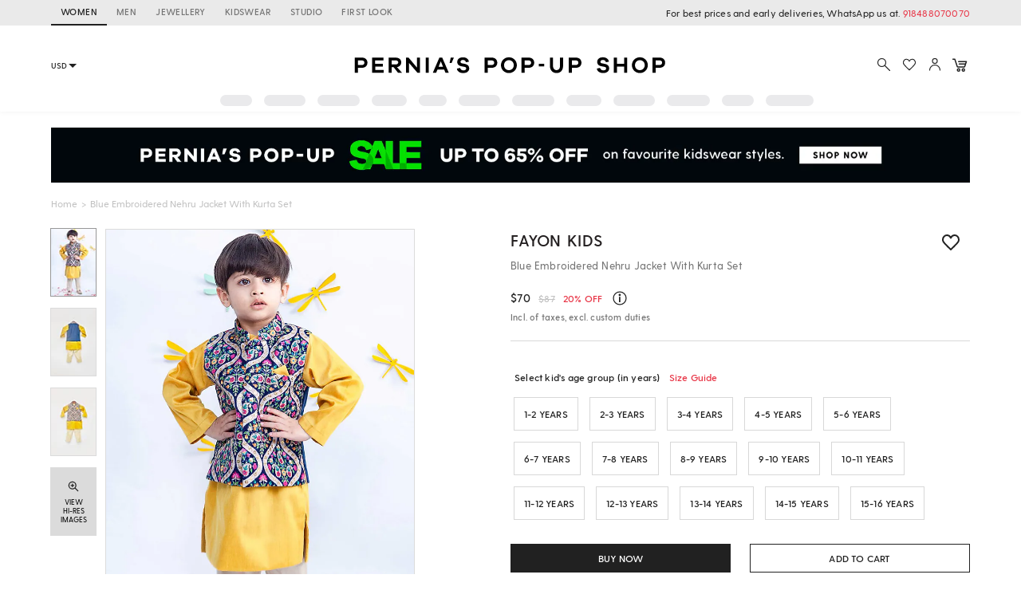

--- FILE ---
content_type: application/javascript; charset=utf-8
request_url: https://c.in.webengage.com/upf2.js?upfc=N4IgrgDgZiBcAuAnMBTANCANgSwMYoDsBnFAYQHsATFOEbAgPwYE5mBGVtgZgEMQNMYbJVqUA7ADYATAFYJbNjK4AWZpWZdKbKBMq5mUrm0pSp2rrgAcqgEZiuKKfywRaAC3jwIRWAHpfAO5BAHQQKIgE2DxEEOQQkERuccG45AC2vlA8AJ7kBAC0ANbCRPk2gij52SiYmOQB%2BShpNojkwuEolPkAVjy4hSjw%2BSRDUNmFuAAMMmaywR5pmM6IMLAgzgDmKOS02SAAvkA&jsonp=_we_jsonp_global_cb_1769475011365
body_size: 459
content:
_we_jsonp_global_cb_1769475011365({"user_profile":{"geo":{"clientIp":"18.188.78.33","serverTimeStamp":1769475011935,"country":"United States","region":"Ohio","city":"Columbus","geoplugin_countryName":"United States","geoplugin_region":"Ohio","geoplugin_city":"Columbus","countryCode":"US","tz_name":"America/New_York","tz_offset":-300},"acquisitionData":{"referrer_type":"direct","landing_page":"https://www.perniaspopupshop.com/fayon-kids-blue-yellow-embroidered-jacket-set-fykc052125.html"},"ua":{"browser":{"name":"Chrome","version":"131","browser_version":"131.0.0.0"},"os":{"name":"Mac OS","version":"10.15.7"},"device":"desktop"},"tld":"perniaspopupshop.com","ts":1769475012003}})